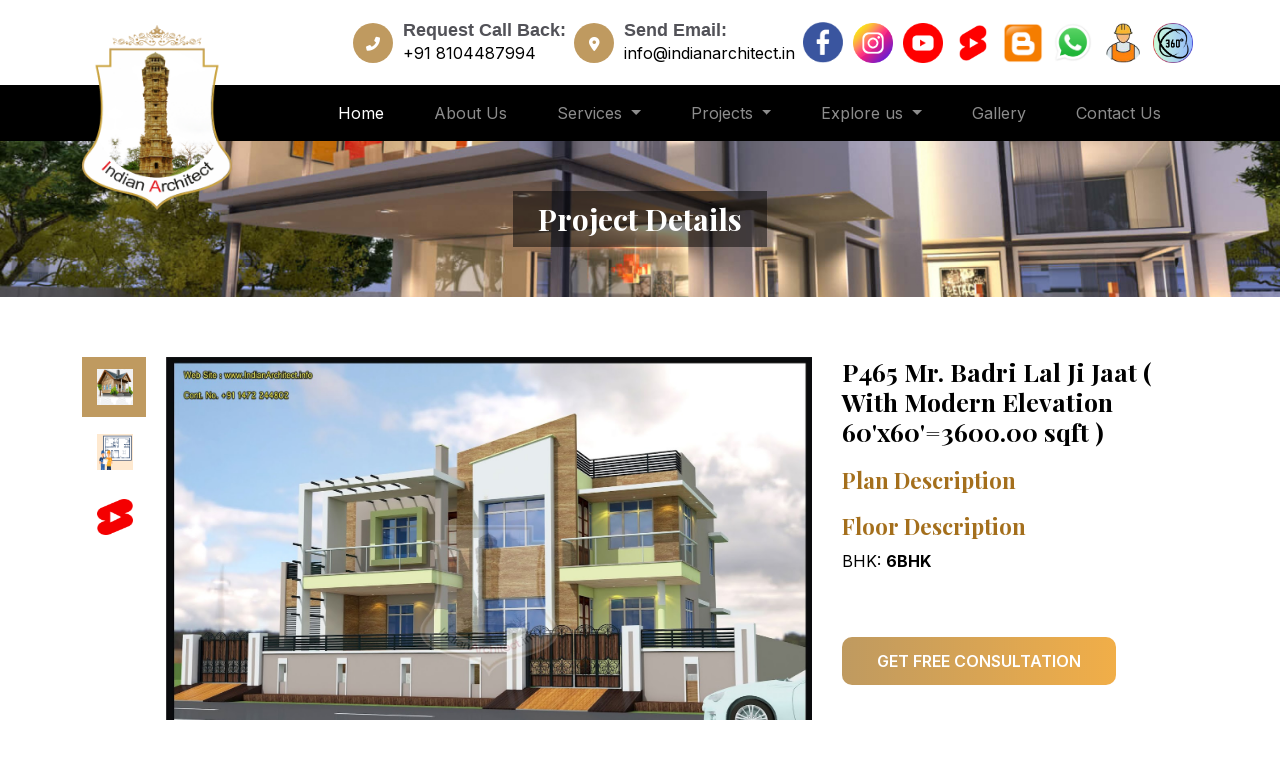

--- FILE ---
content_type: text/css
request_url: https://indianarchitect.in/assets/site/css/style.css
body_size: 33452
content:

  @import url('https://fonts.googleapis.com/css2?family=Inter:wght@400;600;700;800&display=swap');
  @import url('https://fonts.googleapis.com/css2?family=Playfair+Display:wght@400;600;700&display=swap');

* {
margin: 0;
padding: 0;
}

body {
color: #000;
overflow-x: hidden;
font-family: 'Inter', sans-serif;
font-weight: 400;
}

a {
color: #000;
transition: 0.5s;
outline-style: none;
text-decoration: none;
}

a:hover,
a:active,
a:focus {
color: #BF9A60;
outline: none;
text-decoration: none;
}

p {
padding: 0;
margin: 0;
}

h1,h2,h3,h4,h5,h6 {
padding: 0;
margin: 0;
font-weight: 700;
font-family: 'Playfair Display', serif;
}
.btn-check:focus+.btn, .btn:focus {
outline: 0;
box-shadow: none;
}
section {
display: block;
float: left;
width: 100%;
}

button.chatbox-open {
    position: fixed;
    bottom: 0;
    right: 0;
    width: 52px;
    height: 52px;
    color: #fff;
    background-color: #0360a5;
    background-position: center center;
    background-repeat: no-repeat;
    box-shadow: 12px 15px 20px 0 rgba(46, 61, 73, 0.15);
    border: 0;
    border-radius: 50%;
    cursor: pointer;
    margin: 16px;
    z-index: 5;
  }
  

.testimonial_section
{
    display: block;
    float: left;
    width: 100%;
    padding: 40px 0;
}

.testimonial_slider_section
{
    display: block;
    float: left;
    width: 100%;
    margin-top: 25px;
}

.testimonial_box1
{
    display: flex;
    float: left;
    width: 100%;
    padding: 20px;
    transition: all .5s ;
	transition-timing-function:ease-out;
    text-align: left;
    background: #BF9A60;
    border-radius: 15px;
    color: #fff;
}
.testimonial_box1 img
{
    width: 80px !important;
    height: 80px;
    border-radius: 100%;
    object-fit: contain;
    object-position: center;
    flex: 80px 0 0;
}
.testimonial_box1_text_area
{
    display: block;
    float: left;
    width: 100%;
    padding-left: 15px;
}
.testimonial_box1_text_area h2
{
    font-size: 22px;
}
.testimonial_box1_text_area p
{
    font-size: 15px;
    margin-top: 5px;
}
.testimonial_box1_text_area p i
{
    color: #FFA800;
    margin-top: 10px;
    font-size: 20px;
}
.testimonial_box1:hover
{
    background: #1e2d3d;
    color: #fff;
}

.testimonial_slider_section .owl-nav
{
  text-align: center;
  margin-top: 20px;
}
.testimonial_slider_section .owl-prev
{
  display: inline-block;
  vertical-align: top;
  width: 40px;
  height: 40px;
  text-align: center;
  background: #BF9A60 !important;
  color: #fff !important;
  border-radius: 100% !important;
  margin: 0 5px;
  font-weight: 700 !important;
  transition: all .5s ;
	transition-timing-function:ease-out;
}
.testimonial_slider_section .owl-prev:hover
{
  background: #1e2d3d !important;
  color: #fff !important;
}
.testimonial_slider_section .owl-next
{
  display: inline-block;
  vertical-align: top;
  width: 40px;
  height: 40px;
  text-align: center;
  background: #BF9A60 !important;
  color: #fff !important;
  border-radius: 100% !important;
  margin: 0 5px;
  font-weight: 700 !important;
  transition: all .5s ;
	transition-timing-function:ease-out;
}
.testimonial_slider_section .owl-next:hover
{
    background: #1e2d3d !important;
  color: #fff !important;
}
.page_heading_section
{
    display: block;
    float: left;
    width: 100%;
    text-align: center;
}
.page_heading_section h2
{
    font-size: 30px;
}
.page_heading_section p
{
    margin-top: 12px;
}

.service_section
{
    background: #EEE9E9;
    padding: 60px 0;
    text-align: center;
}
.service_section_boxes
{
    display: block;
    float: left;
    width: 100%;    
}
.service_section_box1

{
    display: block;
    float: left;
    width: 100%;
    margin-top: 30px;
    text-align: left;
}
.service_section_box1 h3
{
    font-size: 22px;
    font-family: 'Inter', sans-serif;
}
.service_section_box1 ul
{
    padding: 0;
    margin: 15px 0 0 0;
    list-style-type: none;
}
.service_section_box1 ul li
{
    margin-top: 10px;
}
.service_section_box1 ul li a
{
    text-decoration: none;
    color: #000;
}
.service_section_box1 ul li a:hover
{
    text-decoration: underline;
}

.home_banner_section
{
  z-index: 1;
  position: relative;
}
.home_banner_section img
{
  display: block;
  float: left;
  width: 100%;
  height: 630px;
  object-fit: cover;
  object-position: center;
  text-align: center;
  position: relative;
  z-index: 1;
}
.home_banner_section::after
{
    position: absolute;
    left: 0;
    top: 0;
    width: 100%;
    height: 100%;
    z-index: 2;
    content: '';
    background: linear-gradient(90.29deg, rgba(0, 0, 0, 0.8) 0.25%, rgba(0, 0, 0, 0) 98.67%);
}
.carousel-control-next, .carousel-control-prev
{
    z-index: 4;
}
.carousel-caption {
  position: absolute;
  right: 12%;
  bottom: inherit;
  left: 12%;
  padding-top: 1.25rem;
  padding-bottom: 1.25rem;
  color: #fff;
  text-align: left;
  top: 45%;
  transform: translateY(-50%);
  z-index: 3;
}
.carousel-caption h5
{
  font-size: 55px;
}
.carousel-caption p
{
  font-size: 18px;
  margin-top: 20px;
  display: inline-block;
  width: 100%;
  max-width: 800px;
}
.header_but
{
  padding: 10px 40px;
  color: #fff;
  font-weight: 700;
  border-radius: 12px;
  border: 2px solid #fff;
}
.header_but:hover
{
  background: #fff;
  color: #000;
}
.white_but
{
  padding: 10px 40px;
  background: #fff;
  color: #000;
  font-weight: 700;
  border-radius: 40px;
}
.white_but:hover
{
  background: #000;
  color: #fff;
}

.slider_section
{
    padding: 40px 0;
}

.home_service_slider_section
{
    display: block;
    float: left;
    width: 100%;
    margin-top: 30px;
}

.home_service_slider_section .owl-nav
{
  text-align: center;
  margin-top: 20px;
}
.home_service_slider_section .owl-prev
{
  display: inline-block;
  vertical-align: top;
  width: 40px;
  height: 40px;
  text-align: center;
  background: #BF9A60 !important;
  color: #fff !important;
  border-radius: 100% !important;
  margin: 0 5px;
  font-weight: 700 !important;
  transition: all .5s ;
	transition-timing-function:ease-out;
}
.home_service_slider_section .owl-prev:hover
{
  background: #1e2d3d !important;
  color: #fff !important;
}
.home_service_slider_section .owl-next
{
  display: inline-block;
  vertical-align: top;
  width: 40px;
  height: 40px;
  text-align: center;
  background: #BF9A60 !important;
  color: #fff !important;
  border-radius: 100% !important;
  margin: 0 5px;
  font-weight: 700 !important;
  transition: all .5s ;
	transition-timing-function:ease-out;
}
.home_service_slider_section .owl-next:hover
{
    background: #1e2d3d !important;
  color: #fff !important;
}

.slider_box1
{
    display: block;
    float: left;
    width: 100%;
    border-radius: 10px;
    overflow: hidden;
}
.slider_box1 .img_area
{
    display: block;
    float: left;
    width: 100%;
    z-index: 1;
    position: relative;
}
.slider_box1 .img_area img
{
    float: left;
    width: 100%;
    height: 280px;
    object-fit: cover;
    object-position: center;
    transition: all .5s ;
	transition-timing-function:ease-out;
}
.slider_box1:hover .img_area img
{
	transform: scale(1.1);	
}
.slider_box1 .img_area::after
{
    content: '';
    position: absolute;
    left: 0;
    top: 0;
    width: 100%;
    height: 100%;
    background: linear-gradient(180deg, rgba(0, 0, 0, 0) 0%, #000000 100%);
    z-index: 2;
}
.slider_box1 .text_area
{
    display: block;
    float: left;
    width: 100%;
    z-index: 3;
    position: absolute;
    bottom: 0;
    left: 0;
    text-align: center;
    padding: 15px;
    transition: all .5s ;
	transition-timing-function:ease-out;
}
.slider_box1:hover .text_area
{
    bottom: inherit;
    left: inherit;
    top: 50%;
    transform: translateY(-50%);
}
.slider_box1 .text_area p
{
    font-size: 16px;
    font-weight: 600;
    color: #fff;
}
.view_all_but_section
{
    display: block;
    float: left;
    width: 100%;
    text-align: center;
    margin-top: 15px;
}
.but_style1
{
    display: inline-block;
    padding: 12px 35px;
    color: #fff;
    font-weight: 600;
    background: linear-gradient(90deg, #BF9A60 0%, #F1AE48 100%);
    border-radius: 10px;
}
.but_style1:hover
{
    background: #1e2d3d;
    color: #fff;
}

.section1
{
    padding: 60px 0;
    text-align: center;
    background: #FCFCF4;
}
.section1 h2
{
    font-size: 32px;
}
.section1 p
{
    font-size: 16px;
    margin-top: 10px;
}
.section1 a
{
    font-size: 20px;
    font-weight: 700;
    text-decoration: underline;
    color: #000;
    margin-top: 10px;
}
.section1 a:hover
{
    text-decoration: none;
}

.quick_checkout_section
{
    padding: 60px 0;
    text-align: center; 
}
.featured_services_section
{
    padding: 60px 0;
    text-align: center;
    background: #EEE9E9;
}
.quick_checkout_box1
{
    display: block;
    float: left;
    width: 100%;
    background: #EFF4F6;
    text-align: center;
    padding: 40px 20px;
}
.quick_checkout_box1 img
{
    display: inline-block;
    float: none;
    width: 70px;
    height: 70px;
    object-fit: contain;
    object-position: center;
}
.quick_checkout_box1 p
{
    font-size: 18px;
    font-weight: 600;
    margin-top: 18px;
    color: #000;
    text-decoration: none;
}
.quick_checkout_box1 p a
{
    text-decoration: none;
}

.how_it_work_section
{
    padding: 60px 0;
    background: url(../images/how_it_work_bg.jpg) center no-repeat;
    background-size:  cover;
    text-align: center;
}
.how_it_work_boxes
{
    display: block;
    float: left;
    width: 100%;    
}
.how_it_work_boxes .nav {
    justify-content: center;
}
.how_it_work_boxes .nav-link
{
    border-radius: 100%;
    width: 60px;
    height: 60px;
    font-size: 20px;
    background: #fff;
    color: #000;
    margin: 0 5px;
}
.how_it_work_boxes .nav-pills .nav-link.active {
    color: #fff;
    background-color: #373737 !important;
}
.how_it_work_boxes .tab-content
{
    background: #fff;
    padding: 30px;
    border-radius: 15px;
}
.how_it_work_box1
{
    display: block;
    float: left;
    width: 100%;
    text-align: center;
    margin-top: 30px;
}
.how_it_work_box1 .number
{
    display: inline-block;
    width: 70px;
    height: 70px;
    background: #fff;
    text-align: center;
    line-height: 70px;
    font-size: 20px;
    border-radius: 100%;
    font-weight: 700;
}
.how_it_work_box1 p
{
    margin-top: 20px;
    color: #fff;
    font-size: 20px;
}


footer
{
    display: block;
    float: left;
    width: 100%;
    background: #1A1A2A url(../images/footer_bg2.png) left center no-repeat;
    background-size: auto 100%;
}
.top_footer_section
{
    display: block;
    float: left;
    width: 100%;
    border-bottom: 1px solid #4D4D4D;
    padding: 40px 0;
    color: #fff;
}
.top_footer_section .left h2
{
    font-size: 30px;
    color: #fff;
    font-weight: 600;
}
.top_footer_section .right
{
    display: flex;
    float: left;
    width: 100%;
}
.newsletter_input
{
    display: block;
    float: left;
    width: 100%;
    margin-right: 12px;
    height: 54px;
    border-radius: 8px;
    border: 1px solid #fff;
    padding: 0 15px;
    background: none;
    outline-style: none;
    color: #fff;
}
.newsletter_input::placeholder
{
    color: #fff;
}
.newsletter_submit
{
    display: block;
    float: left;
    width: 160px;
    height: 54px;
    background: #fff;
    border: 1px solid #fff;
    outline-style: none;
    flex: 0 0 160px;
    border-radius: 8px;
    color: #000;
    font-weight: 700;
}
.newsletter_submit:hover
{
    background: #000;
    color: #fff;
}

.mid_footer_section
{
    display: block;
    float: left;
    width: 100%;
    border-bottom: 1px solid #4D4D4D;
    padding: 25px 0;
    color: #fff;
}
.footer_box1
{
    display: block;
    float: left;
    width: 100%;
    margin: 15px 0;
    color: #fff;
}
.footer_box1 h2
{
    font-size: 22px;
}
.footer_box1 ul
{
    margin: 18px 0 0 0;
    list-style-type: none;
    padding: 0;
}
.footer_box1 ul li
{
    margin: 8px 0;
}
.footer_box1 ul li a
{
    color: #fff;
    text-decoration: none;
}
.footer_box1 ul li a:hover
{
    color: #BF9A60;
}
.footer_box1 p
{
    color: #fff;
    text-decoration: none;
    margin: 10px 0 0 0;
}
.footer_box1 p a
{
    color: #fff;
    text-decoration: none;
}
.footer_box1 p a:hover
{
    color: #BF9A60;
}
.bottom_footer_section
{
    display: block;
    float: left;
    width: 100%;
    padding: 25px 0;
    color: #fff;
}
.footer_input
{
    display: block;
    float: left;
    width: 100%;
    margin-right: 12px;
    height: 40px;
    border-radius: 8px;
    border: 1px solid #fff;
    padding: 0 15px;
    background: none;
    outline-style: none;
    color: #fff;
}
.footer_input::placeholder
{
    color: #fff;
}
.footer_textarea
{
    display: block;
    float: left;
    width: 100%;
    margin-right: 12px;
    height: 80px;
    border-radius: 8px;
    border: 1px solid #fff;
    padding: 15px;
    background: none;
    outline-style: none;
    color: #fff;
}
.footer_textarea::placeholder
{
    color: #fff;
}
.footer_submit
{
    display: inline-block;
    vertical-align: top;
    width: 160px;
    height: 44px;
    background: linear-gradient(90deg, #BF9A60 0%, #F1AE48 100%);
    outline-style: none;
    flex: 0 0 160px;
    border-radius: 8px;
    color: #fff;
    font-weight: 700;
    border: none;
}
.footer_submit:hover
{
    background: #000;
    color: #fff;
}



.menu_section
{
    background: #000;
    text-align: right;
}
.navbar>.container, .navbar>.container-fluid, .navbar>.container-lg, .navbar>.container-md, .navbar>.container-sm, .navbar>.container-xl, .navbar>.container-xxl {
    justify-content: flex-end;
}
.top_header_section
{
    display: block;
    float: left;
    width: 100%;
    position: relative;
    z-index: 5;
}
.top_header_section_inside
{
    display: flex;
    float: left;
    width: 100%;
    padding: 10px 0;
    align-items: center;
}
.top_header_section .logo
{
    width: 150px;
    flex:150px 0 0;

}
.top_header_section .logo img
{
    float: left;
    width: 100%;
    margin-bottom: -150px;
}
.top_header_section .right
{
    display: flex;
    width: 100%;
    padding-left: 15px;
    justify-content: flex-end;
    align-items: center;
}
.top_header_section .right .phone
{
    display: flex;
    float: left;
    width: auto;
    align-items: center;
    margin: 10px 0;
}
.top_header_section .right .phone .icon {
    display: block;
    float: left;
    width: 40px;
    height: 40px;
    background: #BF9A60;
    flex: 40px 0 0;
    text-align: center;
    line-height: 40px;
    border-radius: 100%;
}
.top_header_section .right .phone .icon i {
    color: #fff;
    font-size: 14px;
}
.top_header_section .right .phone .text {
    display: block;
    float: left;
    width: 100%;
    padding-left: 10px;
}
.top_header_section .right .phone .text p {
    color: #525258;
    font-size: 16px;
    margin: 0;
}
.top_header_section .right .phone .text h2 {
    color: #525258;
    font-size: 18px;
    font-family: 'Open Sans', sans-serif;
    font-weight: 700;
}


.navbar-expand-lg .navbar-nav .nav-link {
    padding-right: 25px;
    padding-left: 25px;
}
.number_section
{
    display: block;
    float: left;
    width: 100%;
    background: url(../images/number_bg.jpg) center center no-repeat;
    background-size: cover;
    padding: 50px 0;
    text-align: center;
}
.about_number_section
{
    display: block;
    float: left;
    width: 100%;
    background: url(../images/about_number_bg.jpg) center center no-repeat;
    background-size: cover;
    padding: 50px 0;
    text-align: center;
}
.number_box1
{
    display: block;
    float: left;
    width: 100%;
    text-align: center;
    color: #fff;
    margin: 15px 0;
}
.number_box1 h2
{
    font-size: 45px;
}
.number_box1 p
{
    font-size: 15px;
}


.home_banner_section
{
    display: block;
    float: left;
    width: 100%;
    z-index: 1;
}
.number_section2
{
    display: block;
    float: left;
    width: 100%;
    background: url(../images/number_section2_bg.jpg) center center no-repeat;
    background-size: cover;
    padding: 70px 0;
    text-align: center;
}

.quick_search_section
{
    display: block;
    float: left;
    width: 100%;
    padding: 60px 0;
    background: url(../images/quick_search_bg.jpg) center no-repeat;
    background-size: cover;
}
.quick_search_form
{
    display: block;
    float: left;
    width: 100%;
    margin-top: 30px;
}
.input_style1 {
    display: block;
    float: left;
    width: 100%;
    margin-right: 12px;
    height: 50px;
    border-radius: 8px;
    padding: 0 15px;
    outline-style: none;
    color: #000;
    background: #fff;
    border: none;
}
.input_style1::placeholder
{
    color: #000;
}
.select_style1 {
    display: block;
    float: left;
    width: 100%;
    margin-right: 12px;
    height: 50px;
    border-radius: 8px;
    padding: 0 15px;
    outline-style: none;
    color: #000;
    background: #fff url(../images/down_arrow.png) no-repeat;
    background-position: calc(100% - 15px) center;
    border: none;
    appearance: none;
}
.footer_social img
{
    width: 36px;
    transition: all .5s ;
	transition-timing-function:ease-out;
}
.footer_social img:hover
{
    -webkit-transform: rotate(360deg);
    transform: rotate(360deg);
}
.top_header_section .social img
{
    width: 40px;
    margin-right: 5px;
    transition: all .5s ;
	transition-timing-function:ease-out;
}
.top_header_section .social img:hover
{
    -webkit-transform: rotate(360deg);
    transform: rotate(360deg);
}
.consultation_contact_section .social
{
    display: block;
    float: left;
    width: 100%;
    margin-top: 25px;
}
.consultation_contact_section .social img
{
    width: 40px;
    margin-right: 5px;
}
.consultation_contact_section .social img
{
    width: 40px;
    margin-right: 5px;
}

.subpage_banner_section
{
  display: block;
  float: left;
  width: 100%;
  background: #000;
  position: relative;
  padding: 50px 0;
  background: url(../images/slider_img1.jpg) center center no-repeat;
  background-size: cover;
  text-align: center;
  color: #fff;
}
.subpage_banner_section h2
{
  font-size: 30px;
  display: inline-block;
  background: #0000007c;
  padding: 10px 25px;
}

.consultation_section
{
    padding: 60px 0;
}
.consultation_section h4
{
    color: #BF9A60;
    font-size: 20px;
}
.consultation_section h2
{
    font-family: 'Open Sans', sans-serif;
    font-size: 40px;
    font-weight: 700;
}
.consultation_section p
{
    font-size: 18px;
    font-weight: 100;
    margin-top: 15px;
}
.consultation_contact_section
{
    display: block;
    float: left;
    width: 100%;
    margin-top: 40px;
}
.consultation_contact_section .contact_box1
{
    display: flex;
    float: left;
    width: 100%;
    align-items: center;
    margin: 10px 0;
}
.consultation_contact_section .contact_box1 .icon
{
    display: block;
    float: left;
    width: 65px;
    height: 65px;
    background: #f2f2f2;
    flex: 65px 0 0;
    text-align: center;
    line-height: 65px;
    border-radius: 5px;
}
.consultation_contact_section .contact_box1 .icon i
{
    color: #BF9A60;
    font-size: 25px;
}
.consultation_contact_section .contact_box1 .text
{
    display: block;
    float: left;
    width: 100%;
    padding-left: 20px;
}
.consultation_contact_section .contact_box1 .text p
{
    color: #525258;
    font-size: 16px;
    margin: 0;
}
.consultation_contact_section .contact_box1 .text h2
{
    color: #525258;
    font-size:18px;
    font-family: 'Open Sans', sans-serif;
    font-weight: 500;
}
.consultation_form
{
    display: block;
    float: left;
    width: 100%;
    border: 2px solid #eaeaef;
    padding: 16px;
}
.consultation_form .form-control
{
    margin: 0 0 15px 0;
    background: #f5f5f5;
    border: none;
}
.consultation_form input
{
    height: 50px;
}
.consultation_form textarea
{
    height: 150px;
}
.consultation_form button
{
    background: linear-gradient(90deg, #BF9A60 0%, #F1AE48 100%);
    margin-top: 15px;
    height: 54px;
    color: #fff;
    padding: 8px 25px;
}
.consultation_form button:hover
{
    background: #1e2d3d;
    color: #fff;
}
.subpage_body
{
    padding: 60px 0;
}
.project_box1
{
    display: block;
    float: left;
    width: 100%;
    margin: 15px 0;
    background: #fff;
    border-radius: 10px;
    box-shadow: 0px 4px 13px rgba(0, 0, 0, 0.25);
    overflow: hidden;
}
.project_box1 .img_area
{
    display: block;
    float: left;
    width: 100%;
    overflow: hidden;
}
.project_box1 .img_area img
{
    float: left;
    width: 100%;
    height: 260px;
    transition: all .5s ;
	transition-timing-function:ease-out;
}
.project_box1:hover .img_area img
{
	transform: scale(1.1);
}
.project_box1 .mid_text
{
    display: block;
    float: left;
    width: 100%;
    padding: 15px;
}
.project_box1 .mid_text h2
{
    font-size: 20px;
}
.project_box1 .mid_text p
{
    font-size: 15px;
    color: #5A5A5A;
    margin-top: 5px;
}
.project_box1 .bottom_text
{
    display: block;
    float: left;
    width: 100%;
    padding: 15px;
    background: #EFF4F6;
}
.project_box1 .bottom_text .pannel1
{
    display: flex;
    float: left;
    width: 100%;
    justify-content: space-between;
    flex-wrap: wrap;
}
.project_box1 .bottom_text .pannel1 p
{
    font-size: 14px;
    margin: 3px 0;
}

.login_section {
    display: block;
    float: left;
    width: 100%;
    position: relative;
}
.login_section .img_area {
    display: block;
    float: left;
    width: 53%;
    height: 100%;
    position: absolute;
    top: 0;
    z-index: 1;
    left: 0;
}
.login_section .img_area img {
    float: left;
    width: 100%;
    height: 100%;
    object-fit: cover;
    object-position: center;
    border-radius: 15px;
}
.login_section .right_area {
    display: block;
    float: right;
    width: 52%;
    margin: 30px 0 50px 0;
}
.login_section .right_area .inner {
    display: block;
    float: left;
    width: 100%;
    padding: 25px;
    position: relative;
    z-index: 2;
    background: #FFFFFF;
    box-shadow: 0px 4px 15px rgba(0, 0, 0, 0.25);
    border-radius: 15px;
}
.login_section .right_area .inner h2
{
    font-size: 25px;
}
.login_section .right_area .inner p
{
    font-size: 16px;
    color: #847F7F;
    margin-top: 5px;
}
.select_style2 {
    display: block;
    float: left;
    width: 100%;
    margin-right: 12px;
    height: 50px;
    border-radius: 8px;
    padding: 0 15px;
    outline-style: none;
    color: #000;
    background: #E9EEF1 url(../images/down_arrow.png) no-repeat;
    background-position: calc(100% - 15px) center;
    border: none;
    appearance: none;
    margin-top: 15px;
}
.input_style2 {
    display: block;
    float: left;
    width: 100%;
    margin-right: 12px;
    height: 50px;
    border-radius: 8px;
    padding: 0 15px;
    outline-style: none;
    color: #000;
    background: #E9EEF1;
    border: none;
    margin-top: 15px;
}
.login_otp_line
{
    display: block;
    float: left;
    margin-top: 12px !important;
    width: 100%;
}
.login_section .right_area  .but_area {
    display: inline-block;
    vertical-align: top;
    margin-top: 15px;
}
.service_box1
{
    display: block;
    float: left;
    width: 100%;
    background: #fff;
    box-shadow: 0px 4px 15px rgba(0, 0, 0, 0.25);
    border-radius: 15px;
    padding: 20px;
}
.service_box1 h2
{
    font-size: 26px;
}
.service_box1 p
{
    margin-top: 12px;
    color: #847F7F;
}
.service_box1 p strong
{
    color: #BF9A60;
    font-family: 'Playfair Display', serif;
    font-size: 18px;
}

.about_section1
{
    display: block;
    float: left;
    width: 100%;
    padding: 60px 0;
}
.about_section1_left
{
    display: block;
    float: left;
    width: 100%;    
}
.about_section1_left img
{
    float: left;
    width: 100%;
    height: 350px;
    object-fit: cover;
    object-position: center;
}

.about_section1_right
{
    display: block;
    float: left;
    width: 100%;    
}
.about_section1_right h2
{
    font-size: 20px;
    color: #BF9A60;
}
.about_section1_right h3
{
    font-size: 30px;
    margin-top: 10px;
}
.about_section1_right p
{
    font-size: 16px;
    margin-top: 10px;
}
.team_box
{
    display: block;
    float: left;
    width: 100%;
}
.team_box .img_area
{
    display: block;
    float: left;
    width: 100%;   
}
.team_box .img_area img
{
    float: left;
    width: 100%;
    height: 300px;
    object-fit: cover;
    object-position: center;
}
.team_box .text_area
{
    display: block;
    float: left;
    width: 100%;
    margin-top: 15px; 
    text-align: center; 
}
.team_box .text_area h2
{
    font-size: 22px;
}
.team_box .text_area p
{
    font-size: 16px;
}
.related_projects_slider_section
{
    display: block;
    float: left;
    width: 100%;
    background: #EEE9E9;
    padding: 60px 0;
}
.project_details_pricing_section
{
    display: block;
    float: left;
    width: 100%;
    padding: 50px 0;
}
.project_details_pricing_boxes
{
    display: block;
    float: left;
    width: 100%;
}
.project_details_pricing_box1

{
    display: block;
    float: left;
    width: 100%;
    background: #EFF4F6;
    padding: 20px;
    text-align: center;
    border-radius: 20px;  
}
.project_details_pricing_box1 h2
{
    font-size: 18px;
}
.project_details_pricing_box1 h3
{
    font-size: 25px;
    color: #BF9A60;
    font-family: 'Inter', sans-serif;
    margin-top: 15px;
}
.project_details_pricing_box1 span
{
    font-size: 20px;
}
.project_details_pricing_box1 strong
{
    text-decoration: line-through;
    font-size: 20px;
}
.project_details_pricing_box1 p
{
    margin-top: 15px;
}
.project_details_pricing_bottom_text
{
    display: block;
    float: left;
    width: 100%;
    margin-top: 20px;
}
.project_details_section1
{
    display: block;
    float: left;
    width: 100%;
    padding: 60px 0 30px 0;
}
.project_details_right_text_area
{
    display: block;
    float: left;
    width: 100%;
    position: relative;
}
.project_details_right_text_area h2
{
    font-size: 25px;
}
.project_details_right_text_area h3
{
    font-size: 22px;
    color: #A46F1C;
    margin-top: 20px;
}
.project_details_right_text_area p
{
    font-size: 16px;
    margin-top: 10px;
}

.project_details_nav_and_slider_section
{
    display: inline-block;
    vertical-align: top;
    width: 100%;
}

.project_details_tab_section
{
    display: block;
    float: left;
    width: 64px;
    max-height: 400px;
    overflow: auto;
}
.project_details_tab_section ul
{
    list-style-type: none;
    padding: 0;
    margin: 0;
    font-family: 'Playfair Display', serif;
    font-weight: 600;
    font-size: 17px;
}
.project_details_tab_section ul li a
{
    display: inline-block;
    vertical-align: top;
    width: 100%;
    padding: 12px 15px;
    margin-bottom: 5px;
}
.project_details_tab_section ul li img
{
    margin-right: 5px ;
}
.project_details_tab_section ul li a:hover
{
    background: #BF9A60;
    color: #fff;
}
.prpject_slider_and_share_section
{
    display: block;
    float: left;
    width: calc(100% - 70px);
    padding-left: 20px;
}
.active2 a
{
    background: #BF9A60;
    color: #fff;   
}
.details_slider_box1
{
    display: block;
    float: left;
    width: 100%;
}
.details_slider_box1 img
{
    float: left;
    width: 100%;
/*    height: 400px;*/
    object-fit: cover;
    object-position: center;
}
.details_share_area
{
    display: block;
    float: left;
    width: 100%;
    margin-top: 15px;
}
.details_share_area h2
{
    font-size: 18px;
    font-family: 'Inter', sans-serif;
    font-weight: 700;
    margin-bottom: 10px;
}
.order_page
{
    display: block;
    float: left;
    width: 100%;
    text-align: center;
}
.order_page i
{
    font-size: 80px;
}
.order_page h2
{
    font-size: 35px;
    margin-top: 25px;
}
.order_page p
{
    font-size: 18px;
    margin-top: 15px;
}
.order_confirm
{
    color: #BF9A60;
}
.order_cancel
{
    color: #BF9A60;
}


.modal-confirm {		
	color: #636363;
	width: 325px;
	font-size: 14px;
}
.modal-confirm .modal-content {
	padding: 20px;
	border-radius: 5px;
	border: none;
}
.modal-confirm .modal-header {
	border-bottom: none;   
	position: relative;
}
.modal-confirm h4 {
	text-align: center;
	font-size: 26px;
	margin: 30px 0 -15px;
}
.modal-confirm .form-control, .modal-confirm .btn {
	min-height: 40px;
	border-radius: 3px; 
}
.modal-confirm .close {
	position: absolute;
	top: -5px;
	right: -5px;
}	
.modal-confirm .modal-footer {
	border: none;
	text-align: center;
	border-radius: 5px;
	font-size: 13px;
}	
.modal-confirm .icon-box {
	color: #fff;		
	position: absolute;
	margin: 0 auto;
	left: 0;
	right: 0;
	top: -70px;
	width: 95px;
	height: 95px;
	border-radius: 50%;
	z-index: 9;
	background: #82ce34;
	padding: 15px;
	text-align: center;
	box-shadow: 0px 2px 2px rgba(0, 0, 0, 0.1);
}
.modal-confirm .icon-box i {
	font-size: 58px;
	position: relative;
	top: 3px;
}
.modal-confirm.modal-dialog {
	margin-top: 80px;
}
.modal-confirm .btn {
	color: #fff;
	border-radius: 4px;
	background: #82ce34;
	text-decoration: none;
	transition: all 0.4s;
	line-height: normal;
	border: none;
}
.modal-confirm .btn:hover, .modal-confirm .btn:focus {
	background: #6fb32b;
	outline: none;
}
.trigger-btn {
	display: inline-block;
	margin: 100px auto;
}

.project_details_box
{
    display: block;
    float: left;
    width: 100%;
    background: #fff;
    box-shadow: 0px 4px 15px rgba(0, 0, 0, 0.25);
    border-radius: 15px;
    padding: 20px;
}
.project_details_box h2
{
    font-size: 26px;
}
.project_details_box p
{
    font-size: 16px;
    font-weight: bold;
    margin: 20px 0 12px 0;
}
.design_package_body
{
    display: block;
    float: left;
    width: 100%;
}
.design_package_body .left
{
    display: block;
    float: left;
    width: 350px;
    border-radius: 15px;
    border: 1px solid #d5d5d5;
    overflow: hidden;
}
.design_package_body .left .heading
{
    display: block;
    float: left;
    width: 100%;
    padding: 15px 15px;
    background: #BF9A60;
    color: #fff;
}
.design_package_body .left .heading h2
{
    font-size: 19px;
}
.design_package_body .left .package_body
{
    display: block;
    float: left;
    width: 100%;
}
.design_package_body .left .package_body ul
{
    margin: 0;
    padding: 0;
    list-style-type: none;
}
.design_package_body .left .package_body ul li
{
    display: inline-block;
    vertical-align: top;
    width: 100%;
    padding: 12px 15px 12px 40px;
    position: relative;
}
.design_package_body .left .package_body ul li::before
{
    position: absolute;
    left: 15px;
    top: 14px;
    content: '\f058';
    font-family: 'FontAwesome';
    font-size: 14px;
}
.design_package_body .left .package_body ul li:nth-child(even)
{
    background: #e6e6e6;
}

.design_package_body .right
{
    display: block;
    float: left;
    width: calc(100% - 350px);
    padding-left: 30px;
}
.offer_apply_section
{
    display: flex;
    float: left;
    width: 100%;
}
.offer_apply_submit_but
{
    background: #BF9A60;
    color: #fff;
    border: none;
}
.offer_apply_submit_but:hover
{
    background: #000;
    color: #fff;
}
.offer_coupon_code_section
{
    display: block;
    float: left;
    width: 100%;
    border: 1px solid #d5d5d5;
    margin-top: 20px;   
    padding: 30px;
}
.offer_coupon_code_section .coupon_code_left img
{
    max-width: 100%;
    max-height: 300px;
    object-fit: contain;
    object-position: center;
}
.offer_coupon_code_section .coupon_code_right p
{
    display: inline-block;
    vertical-align: middle;
    margin: 15px 0;
    background: #BF9A60;
    color: #fff;
    padding: 8px 20px;
    border-radius: 8px;
}


.project_details_section2
{
    display: block;
    float: left;
    width: 100%;
    margin-top: 30px;
}
.project_details_section2 h2
{
    font-size: 20px;
    margin-bottom: 15px;
}
.project_details_section2 p
{
    display: inline-block;
    vertical-align: top;
    width: 100%;
    padding: 10px 0;
    border-bottom: 1px solid #d5d5d5;
}
.project_details_section2 p span
{
    float: left;
    width: 50%;
}


.price_details_section2
{
    display: block;
    float: left;
    width: 100%;
    margin-top: 30px;
}
.price_details_section2 h2
{
    font-size: 20px;
    margin-bottom: 15px;
}
.price_details_section2 p
{
    display: inline-block;
    vertical-align: top;
    width: 100%;
    padding: 10px 15px;
    border-bottom: 1px solid #d5d5d5;
    background: #f4f4f4;
}
.price_details_section2 p span
{
    float: left;
    width: 50%;
}

.price_details_section2 h3
{
    display: inline-block;
    vertical-align: top;
    width: 100%;
    padding: 10px 15px;
    border-bottom: 1px solid #d5d5d5;
    font-size: 22px;
    color: #BF9A60;
}
.price_details_section2 h3 span
{
    float: left;
    width: 50%;
}

.price_details_button_section
{
    display: block;
    float: left;
    width: 100%;
    margin-top: 30px;
}

.dropdown-submenu {
    position: relative;
  }
  .dropdown-submenu a
  {
    display: block;
    width: 100%;
    padding: 0.25rem 1rem;
    clear: both;
    font-weight: 400;
    color: #212529;
    text-align: inherit;
    text-decoration: none;
    white-space: nowrap;
    background-color: transparent;
    border: 0;
}
.dropdown-submenu i
{
    font-size: 12px;
}
  .dropdown-submenu > .dropdown-menu {
    top: 0;
    left: 100%;
    margin-top: -6px;
    margin-left: -1px;
  }
  .dropdown-submenu:hover > .dropdown-menu {
    display: block;
  }
  .dropdown-submenu:hover > a:after {
    border-left-color: #fff;
  }
  .dropdown-submenu.pull-left {
    float: none;
  }
  .dropdown-submenu.pull-left > .dropdown-menu {
    left: -100%;
    margin-left: 10px;
  }

--- FILE ---
content_type: text/css
request_url: https://indianarchitect.in/assets/site/css/media_screen.css
body_size: 3596
content:

@media screen and (min-width:1366px)

{
	.container {
		max-width: 1300px;
	}
}


@media screen and (max-width:1100px)
{

}
	

@media screen and (max-width:1050px)

{

}

@media (min-width: 992px)
{
.navbar-expand-lg .navbar-collapse {
    justify-content: flex-end;
}
}

@media screen and (max-width:992px)
{
    .carousel-caption h5 {
        font-size: 35px;
    }
    .home_banner_section img {
        height: 450px;
    }
   

    .design_package_body
    {
        display: flex;
        flex-wrap: wrap;
    }
    .design_package_body .left
    {
        width: 100%;
        order: 2;
    }

    .design_package_body .right
    {
        width: 100%;
        padding: 0;
        order: 1;
        margin-bottom: 30px;
    }
.top_header_section_inside{
    flex-direction: column;
}
.top_header_section .logo img{
    margin-bottom: 15px;
}
.project_details_right_text_area{
    margin-top: 30px;
}
.top_header_section .right{
    justify-content: center;
}
.navbar-expand-lg .navbar-collapse{
    justify-content: center;
}
.navbar>.container, .navbar>.container-fluid, .navbar>.container-lg, .navbar>.container-md, .navbar>.container-sm, .navbar>.container-xl, .navbar>.container-xxl {
    justify-content: flex-start;
}
.navbar-nav{
    padding-top: 20px;
}
.navbar-nav .nav-item{
    text-align: left;
}
.navbar-expand-lg .navbar-nav .nav-link {
    padding-right: 0;
    padding-left:0;
}
.prpject_slider_and_share_section {
    width: calc(100% - 64px);
    padding-left: 10px;
}
.share-btn{
    margin-bottom: 4px;
}
.details_slider_box1 img{
    height: auto;
}
.popup-content.active{
    width: calc(100% - 20px) !important;
}
}

@media screen and (max-width:850px)

{
                    
}




@media screen and (max-width:768px)

{
    .top_header_section .logo {
        width: 100%;
        flex: auto;
        text-align: center;
    }
    .top_header_section_inside {
        flex-wrap: wrap;
    }
    .top_header_section .logo img
    {
        max-width: 120px;
        width: 100%;
        float: none;
    }
    .top_header_section .right {
        display: none;
    }
    .carousel-caption h5 {
        font-size: 35px;
    }
    .home_banner_section img {
        height: 450px;
    }
    .carousel-caption {
        text-align: center;
    }
    .top_footer_section .left 
{
    text-align: center;
}
.top_footer_section .left h2
{
    font-size: 22px;
}
.top_footer_section .right {
    margin-top: 15px;
}
.number_box1 h2 {
    font-size:25px;
}
.page_heading_section h2
{
    font-size: 25px;
}
.section1 h2
{
    font-size: 25px;
}
.top_header_section .logo img {
    margin-bottom: -83px;
}
.consultation_section h2 {
    font-size: 25px;
}
.login_section .img_area {
    width: 100%;
    height: 250px;
    position: relative;
}
.login_section .right_area {
    width: 90%;
    margin: -30px 5% 0 5%;
}
.about_section1_right h2
{
    font-size: 18px;
}
.about_section1_right h3
{
    font-size: 22px;
}

}


@media screen and (max-width:600px)

{


}



@media screen and (max-width:576px)

{
    .carousel-caption h5 {
        font-size: 25px;
    }
    .carousel-caption p {
        font-size: 15px;
    }
    .top_footer_section .right
{

    flex-wrap: wrap;
    
    justify-content: center;
}
    .newsletter_input
    {
        width: 100%;
        margin: 0;
    }
    .newsletter_submit
    {
        width: 100%;
        margin: 10px 0 0 0;
    }
    footer
    {
        text-align: center;
    }
    .service_section_box1

{
    text-align: center;
}
    
}


@media screen and (max-width:480px)

{

}


@media screen and (max-width:400px)

{
}

--- FILE ---
content_type: text/javascript
request_url: https://indianarchitect.in/assets/site/js/owl.js
body_size: 1843
content:
$(document).ready(function(){

  $('.my-carousel1').owlCarousel({
    margin: 30,  
    items: 1,
    loop: false,
    autoplay: true,
    dots: false,
    merge:true,
    nav: true,
    responsive:{
      0: {
        items: 1
      },
      575: {
        items: 2
      },
      768: {
        items: 3
      },
      1000: {
        items: 3
      }
    }
  });

  $('.my-carousel2').owlCarousel({
    margin: 30,  
    items: 1,
    loop: false,
    autoplay: true,
    dots: false,
    merge:true,
    nav: false,
    responsive:{
      0: {
        items: 2
      },
      575: {
        items: 3
      },
      768: {
        items: 4
      },
      1000: {
        items: 5
      }
    }
  });

  $('.my-carousel3').owlCarousel({
    margin: 30,  
    items: 1,
    loop: false,
    autoplay: true,
    dots: false,
    merge:true,
    nav: true,
    responsive:{
      0: {
        items: 1
      },
      575: {
        items: 2
      },
      768: {
        items: 3
      },
      1000: {
        items: 4
      }
    }
  });

  $('.my-carousel4').owlCarousel({
    margin: 30,  
    items: 1,
    loop: false,
    autoplay: true,
    dots: false,
    merge:true,
    nav: true,
    responsive:{
      0: {
        items: 1
      },
      575: {
        items: 2
      },
      768: {
        items: 2
      },
      1000: {
        items: 2
      }
    }
  });

  $('.my-carousel5').owlCarousel({
    margin: 30,  
    items: 1,
    loop: false,
    autoplay: true,
    dots: false,
    merge:true,
    nav: true,
    responsive:{
      0: {
        items: 1
      },
      575: {
        items: 1
      },
      768: {
        items: 1
      },
      1000: {
        items: 1
      }
    }
  });


  $ (window).ready (function () {
    setTimeout (function () {
      $ ('#modal-subscribe').modal ("show")
    }, 2000)
  })


})

--- FILE ---
content_type: text/javascript
request_url: https://indianarchitect.in/assets/site/js/animation.js
body_size: 160
content:
AOS.init({
  duration: 1000
});

   // AOS.init({
   //    offset: 200,
   //    duration: 600,
   //    easing: 'ease-in-sine',
   //    delay: 100,
   //  });